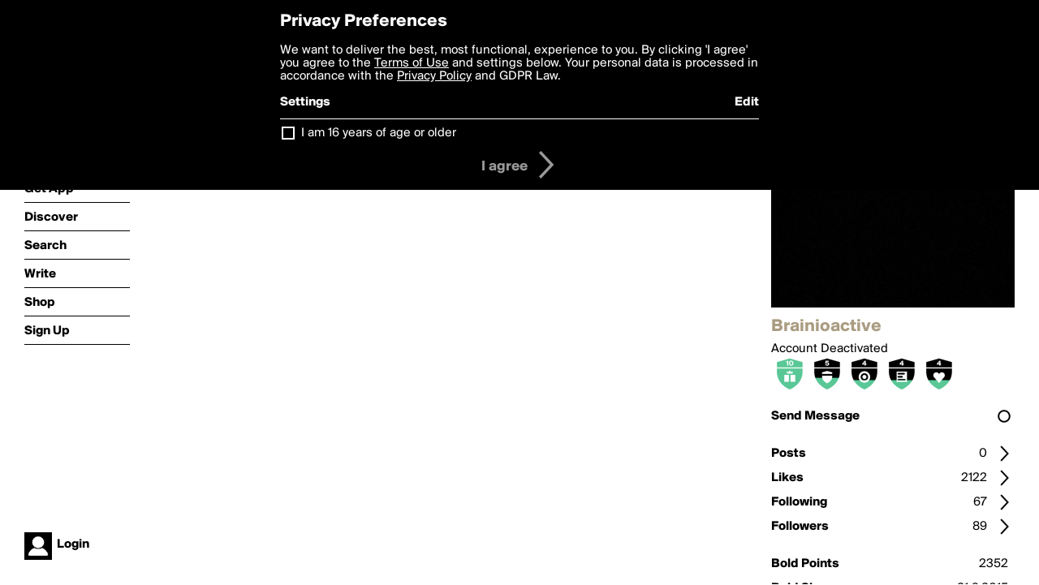

--- FILE ---
content_type: text/html; charset=utf-8
request_url: https://www.boldomatic.com/view/writer/brainioactive
body_size: 11173
content:
<!doctype html> <html> <head> <meta property="og:type" content="profile"/> <meta property="og:image" content="http://boldomatic.com/content/profile-image?v=2&amp;platform=web&amp;device=browser&amp;key=profile-images/154523-f1689713ac793151f6afd59c79250cb2b1ad1d8dc513b4275cd98d93667775c9.jpg&amp;width=184&amp;height=184&amp;format=jpg&amp;quality=90"/> <meta property="og:title" content="Brainioactive on Boldomatic"/> <meta property="og:description" content="Account Deactivated"/> <meta property="og:url" content="http://boldomatic.com/view/writer/brainioactive"/> <meta property="og:profile:username" content="brainioactive"/> <link rel="alternate" type="application/rss+xml" title="Brainioactive's Feed on Boldomatic" href="http://boldomatic.com/rss/writer/brainioactive"> <meta http-equiv="Content-Type" content="text/html; charset=UTF-8"/> <meta name="viewport" content="width=device-width, initial-scale=1, maximum-scale=2, user-scalable=yes"/> <meta name="apple-mobile-web-app-capable" content="yes"/> <meta name="process-time-ms" content="114"/> <meta name="current-time-ms" content="1768484874860"/> <meta name="resource-dir" content="/resource/web/v2"/> <link rel="stylesheet" type="text/css" href="https://cdn.boldomatic.com/content/bundle/web/v2/css/boldomatic-web-bundle.css?theme=default&amp;build=024117-024099"> <script type="text/javascript" src="/content/bundle/web/v2/js/boldomatic-web-bundle.js?theme=default&amp;build=024117-024099"></script> <link rel="icon" type="image/png" href="/resource/web/v2/images/favicon.png"/> <meta property="og:site_name" content="Boldomatic"/> <meta name="google-site-verification" content="Vkn9x3TYW1q0BAy9N0fg7Af_1P32RadojIcZlMVHsPo"/> <script type="text/javascript">
        _boldomatic_applyConfig(null);
        _boldomatic_setPrivacyOptions(null);
    </script> <script type="text/javascript">
        var ga = null;
        if (true) {
            (function(i,s,o,g,r,a,m){i['GoogleAnalyticsObject']=r;i[r]=i[r]||function(){
                (i[r].q=i[r].q||[]).push(arguments)},i[r].l=1*new Date();a=s.createElement(o),
                m=s.getElementsByTagName(o)[0];a.async=1;a.src=g;m.parentNode.insertBefore(a,m)
            })(window,document,'script','//www.google-analytics.com/analytics.js','ga');
            ga('set', 'anonymizeIp', true);
            ga('create', 'UA-36280034-1', 'auto');
            if(_boldomatic_getConfig("CampaignID") != null && _boldomatic_getConfig("CampaignID") != "") {
                ga('set', 'campaignName', _boldomatic_getConfig("CampaignID"));
                ga('set', 'campaignSource', "Boldomatic");
            }
            ga('send', 'pageview');
        }
    </script> <script async src="https://www.googletagmanager.com/gtag/js?id=G-8334K5CD5R"></script> <script>
      if (true) {
          window.dataLayer = window.dataLayer || [];
          function gtag(){dataLayer.push(arguments);}
          gtag('js', new Date());
          gtag('config', 'G-8334K5CD5R');
      }
    </script> <title>Brainioactive on Boldomatic</title> </head> <body class="section-content auth-status-guest"> <div class="container" itemscope itemtype="http://schema.org/WebSite"> <meta itemprop="url" content="https://boldomatic.com/"/> <div class="navigation guest"> <div class="navigation-large"> <a class="titlelink" href="/"><span>boldomatic</span></a> <ul class="main"> <a class="requires-guest" href="/web/about"><li class="navicon boldomatic">About</li></a> <a class="requires-guest" href="/web/get"><li class="navicon download">Get App</li></a> <a class="requires-login" rel="nofollow" href="/view/feed"><li class="navicon feed">Feed</li></a> <a class="" href="/view/discover"><li class="navicon discover">Discover</li></a> <a class="" href="/view/search" onclick="return showSearch();"><li class="navicon search">Search</li></a> <a class="" href="/view/editor"><li class="navicon write">Write</li></a> <a class="requires-login" rel="nofollow" href="/view/news"><li class="navicon news">News<span class="notifs"></span></li></a> <a class="" href="/shop"><li class="navicon shop">Shop<span class="notifs"></span></li></a> <a class="requires-login" rel="nofollow" href="/view/profile"><li class="navicon profile">Profile</li></a> <a class="requires-guest" href="javascript:loginSignup();"><li class="navicon profile">Sign Up</li></a> </ul> </div> <div class="navigation-mobile"> <div class="toolbar menu"> <a href="/"><span class="label site-title">boldomatic</span></a> <a href="javascript:toggleMobileNavigation();"><span class="icon tool down menu menudropdown"></span></a> </div> <ul class="main"> <a class="requires-guest" href="/web/about"> <li class="navicon boldomatic">About</li> </a> <a class="requires-guest" href="/web/get"> <li class="navicon download">Get App</li> </a> <a class="requires-login" rel="nofollow" href="/view/feed"> <li class="navicon feed">Feed</li> </a> <a class="" href="/view/discover"> <li class="navicon discover">Discover</li> </a> <a class="" href="/view/search" onclick="hideMobileNavigation(); return showSearch();"> <li class="navicon search">Search</li> </a> <a class="" href="/view/editor"> <li class="navicon write">Write</li> </a> <a class="requires-login" rel="nofollow" href="/view/news"> <li class="navicon news">News<span class="notifs"></span></li> </a> <a class="" href="/shop"> <li class="navicon shop">Shop<span class="notifs"></span></li> </a> <a class="requires-login" rel="nofollow" href="/view/profile"> <li class="navicon profile">Profile</li> </a> <a class="requires-guest" href="javascript:hideMobileNavigation();loginSignup();"> <li class="navicon profile">Sign Up</li> </a> </ul> </div> <div class="user-profile requires-login"> <a href="/view/profile"> <img src="https://cdn.boldomatic.com/resource/web/v2/images/profile-dummy-2x.png?&amp;width=34&amp;height=34&amp;format=jpg&amp;quality=90"/> <span class="name"></span> <br/> <span class="status">logged&nbsp;in</span> </a> </div> <div class="user-profile requires-guest"> <a href="javascript:_boldomatic_account_showSignupLoginDialog('login');"> <img src="https://cdn.boldomatic.com/resource/web/v2/images/profile-dummy-2x.png?width=34&amp;height=34&amp;format=jpg&amp;quality=90"/> <span class="name centered">Login</span> </a> </div> </div> <div class="search-box"> <div class="search-input" tabindex="-1"></div> <div class="search-tip">Search for #hashtags, @writers or keywords</div> <div class="search-stats"></div> <a title="Close" href="javascript:closeSearch();" class="close-button">&nbsp;</a> </div> <div class="sidebar"> <div class="user user-profile user-not-admin user-not-special" user-id="LHbnGA"> <a href="/view/writer-photo/brainioactive"><img class="profile" src="https://cdn.boldomatic.com/content/profile-image?v=2&amp;platform=web&amp;device=browser&amp;key=profile-images/154523-f1689713ac793151f6afd59c79250cb2b1ad1d8dc513b4275cd98d93667775c9.jpg&amp;width=283&amp;height=283&amp;format=jpg&amp;quality=90" alt="Brainioactive on Boldomatic - Account Deactivated"/></a> <div class="meta"> <div class="username">Brainioactive</div> <div class="description">Account Deactivated</div> <div class="profile-link"><a rel="nofollow" href="" target="_blank"></a></div> </div> <a href="/view/writer-badges/brainioactive" class="remove-if-zero-5"> <div class="toolbar badge-container"> <div class="badge level level-10 remove-if-zero-10" title="Birthday Level 10"> <div class="badge birthday"></div> </div><div class="badge level level-5 remove-if-zero-5" title="Badges Earned Level 5"> <div class="badge badgesearned"></div> </div><div class="badge level level-4 remove-if-zero-4" title="Points Level 4"> <div class="badge points"></div> </div><div class="badge level level-4 remove-if-zero-4" title="Posts Level 4"> <div class="badge posts"></div> </div><div class="badge level level-4 remove-if-zero-4" title="Likes Gained Level 4"> <div class="badge likesgained"></div> </div> <span class="icon tool details autohide"></span> </div> </a> <div class="tools"> <p>&#160;</p> <a class="requires-login" href="javascript:void(0);" rel="nofollow"> <div class="toolbar thin spaced follow off not-self toggable"> <span class="label">Follow</span> <span class="tool button icon input"></span> <span class="value on">following</span> </div> </a> <a class="requires-login" href="javascript:void(0);" rel="nofollow"> <div class="toolbar thin spaced subscribe off not-self toggable"> <span class="label">Subscribe</span> <span class="tool button icon input"></span> <span class="value on">subscribed</span> </div> </a> <a class="send-message not-self" href="javascript:sendMessage('LHbnGA');" rel="nofollow"> <div class="toolbar thin spaced"> <span class="label">Send Message</span> <span class="tool button icon input"></span> <span class="value send-message-status"></span> </div> </a> <a class="requires-login conversation not-self" href="/view/conversation/LHbnGA" rel="nofollow"> <div class="toolbar thin spaced"> <span class="label">Conversation</span> <span class="tool button icon details"></span> </div> </a> <p>&#160;</p> <a class="" href="/view/writer-feed/brainioactive"> <div class="toolbar thin spaced "> <span class="label">Posts</span> <span class="tool button icon details"></span> <span class="value">0</span> </div> </a> <a class="" href="/view/writer-likes/brainioactive"> <div class="toolbar thin spaced"> <span class="label">Likes</span> <span class="tool button icon details"></span> <span class="value">2122</span> </div> </a> <a class="following" href="/view/writer-following/brainioactive"> <div class="toolbar thin spaced"> <span class="label">Following</span> <span class="tool button icon details"></span> <span class="value">67</span> </div> </a> <a class="followers" href="/view/writer-followers/brainioactive"> <div class="toolbar thin spaced"> <span class="label">Followers</span> <span class="tool button icon details"></span> <span class="value followers-number">89</span> </div> </a> <p>&#160;</p> <div class="toolbar thin spaced points"> <span class="label">Bold Points</span> <span class="value">2352</span> </div> <div class="toolbar thin spaced created"> <span class="label">Bold Since</span> <span class="value timestamp utcms">1442843497000</span> </div> <p>&#160;</p> <a class="requires-login" href="javascript:void(0);"> <div class="toolbar thin spaced block off not-self toggable"> <span class="label">Block</span> <span class="tool button icon input"></span> <span class="value on">blocked</span> </div> </a>   <div class="sidebar-spacer"></div> </div> </div> </div> <div class="page"> <h1>Brainioactive</h1> <div class="post-listing two-column expandable auto-load no-author-meta-icon" call="view/writer/brainioactive" page-number-loaded="1" pages-to-auto-load="1"> <div class="expandable-items">  </div> <div class="button text-button expand hidden">show more</div> <div class="clear"></div> </div> </div> <div class="footer guest"> <a href="/web/about">About</a> <a href="/web/help">Help</a> <a href="/brands">Brands</a> <a href="/affiliate">Affiliate</a> <a href="/developer">Developer</a> <a href="/web/press">Press</a> <a href="/web/contact">Contact</a> <a href="/web/copyright">Copyright</a> <a href="/web/privacy">Privacy</a> <a href="/web/terms">Terms</a> </div> </div> </body> </html>